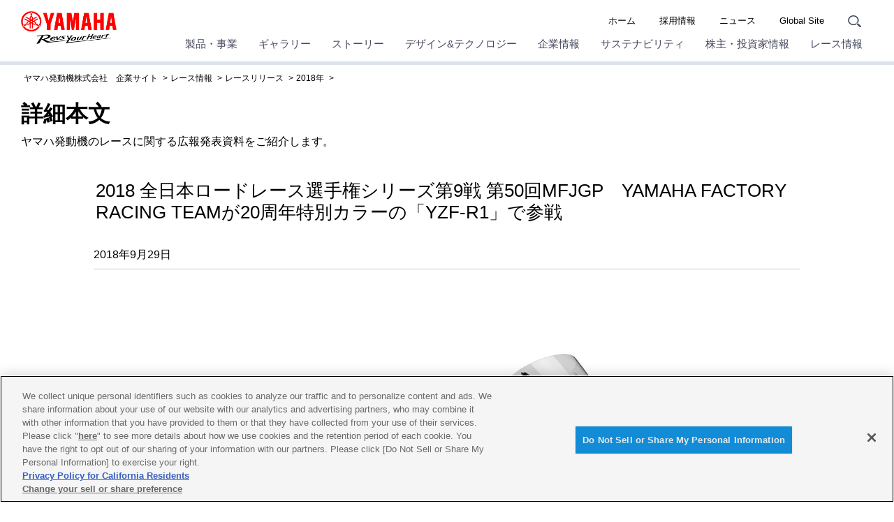

--- FILE ---
content_type: text/html; charset=UTF-8
request_url: https://global.yamaha-motor.com/jp/race/release/2018/032/
body_size: 65347
content:
<!DOCTYPE html>
<html lang="ja">
<!-- head start // -->

<head prefix="og:http://ogp.me/ns#">
<!-- global.yamaha-motor.com に対する OneTrust Cookie 同意通知の始点 -->
<script type="text/javascript" src="https://cdn-apac.onetrust.com/consent/118fd6af-c1c4-434c-a275-6ad409f2200b/OtAutoBlock.js" ></script>
<script src="https://cdn-apac.onetrust.com/scripttemplates/otSDKStub.js" data-document-language="true" type="text/javascript" charset="UTF-8" data-domain-script="118fd6af-c1c4-434c-a275-6ad409f2200b" ></script>
<script type="text/javascript">
function OptanonWrapper() { }
</script>
<!-- global.yamaha-motor.com に対する OneTrust Cookie 同意通知の終点 -->




  <meta charset="UTF-8">
  <link rel="canonical" href="https://global.yamaha-motor.com/jp/race/release/2018/032/">
  <!-- テンプレートパターン、キーワード、ディスクリプションを記入する -->
  <meta name="template-pattern" content="JP-COMMON">
  <meta name="keywords" content="バイク　レース, MotoGP, モトGP">
  <meta name="description" content="ヤマハ発動機のレースに関する広報発表資料をご紹介します。">
  <meta name="format-detection" content="telephone=no">
  <meta name="viewport" content="width=device-width, initial-scale=1, minimum-scale=1">
  <!-- ogp start // -->
  <meta property="og:title" content="詳細本文 - バイク　レース | ヤマハ発動機株式会社 企業情報">
<meta property="og:description" content="ヤマハ発動機が参戦しているレースの結果や出場選手をご紹介します。">
<meta property="og:site_name" content="ヤマハ発動機株式会社">
  <!-- // ogp end -->
  <meta name="twitter:card" content="summary">
<meta name="twitter:title" content="詳細本文  - レース情報 | ヤマハ発動機">
<meta name="twitter:description" content="ヤマハ発動機のレースに関する広報発表資料をご紹介します。">
<meta name="twitter:image" content="https://global.yamaha-motor.com/jp/race/release/2018/032/img/pic_001.jpg">
  <!-- favicon start // -->
  <link rel="apple-touch-icon" sizes="57x57" href="/shared/favicon/apple-touch-icon-57x57.png">
<link rel="apple-touch-icon" sizes="60x60" href="/shared/favicon/apple-touch-icon-60x60.png">
<link rel="apple-touch-icon" sizes="72x72" href="/shared/favicon/apple-touch-icon-72x72.png">
<link rel="apple-touch-icon" sizes="76x76" href="/shared/favicon/apple-touch-icon-76x76.png">
<link rel="apple-touch-icon" sizes="114x114" href="/shared/favicon/apple-touch-icon-114x114.png">
<link rel="apple-touch-icon" sizes="120x120" href="/shared/favicon/apple-touch-icon-120x120.png">
<link rel="apple-touch-icon" sizes="144x144" href="/shared/favicon/apple-touch-icon-144x144.png">
<link rel="apple-touch-icon" sizes="152x152" href="/shared/favicon/apple-touch-icon-152x152.png">
<link rel="apple-touch-icon" sizes="180x180" href="/shared/favicon/apple-touch-icon-180x180.png">
<link rel="icon" type="image/png" href="/shared/favicon/favicon-32x32.png" sizes="32x32">
<link rel="icon" type="image/png" href="/shared/favicon/android-chrome-192x192.png" sizes="192x192">
<link rel="icon" type="image/png" href="/shared/favicon/favicon-96x96.png" sizes="96x96">
<link rel="icon" type="image/png" href="/shared/favicon/favicon-16x16.png" sizes="16x16">
<link rel="manifest" href="/shared/favicon/manifest.json">
<link rel="mask-icon" href="/shared/favicon/safari-pinned-tab.svg" color="#5bbad5">
<link rel="shortcut icon" href="/shared/favicon/favicon.ico">
<meta name="msapplication-TileColor" content="#da532c">
<meta name="msapplication-TileImage" content="/shared/favicon/mstile-144x144.png">
<meta name="msapplication-config" content="/shared/favicon/browserconfig.xml">
<meta name="theme-color" content="#ffffff">

  <!-- // favicon end -->
  
  <!-- ページタイトルを記入する  -->
   <title>詳細本文  - レース情報 | ヤマハ発動機</title>
  <link rel="stylesheet" href="/shared/css/reset.css" media="all">
  <link rel="stylesheet" href="/shared/css/base_cojp_950.css" media="all">
  <link rel="stylesheet" href="/shared/css/font_950.css" media="all">
  <link rel="stylesheet" href="/shared/css/print_950.css" media="print">
  <!-- responsive-css start // -->
  <link rel="stylesheet" href="/shared/css/swiper.min.css" media="all"><!-- 軽量スライダー用プラグイン jQuery非依存 -->
<link rel="stylesheet" href="/shared/css/splide.min.css" media="all">
<link rel="stylesheet" href="/shared/css/rwd_base_a11y_renewal.css" media="all">
<link rel="stylesheet" href="/shared/css/rwd_corporate_new.css" media="all">
<link rel="stylesheet" href="/jp/shared/css/rwd_jp_base.css" media="all">
<link rel="stylesheet" href="/shared/css/rwd_print.css" media="print">
<link href="https://ce.mf.marsflag.com/latest/css/mf-search.css" rel="stylesheet" type="text/css" media="all" charset="UTF-8">

  <!-- // responsive-css end -->
  <!-- 独自CSSを記入する  -->
  <!-- css start // -->
  
  <!-- // css end -->
  <script src="/shared/js/jquery-3.6.4.min.js"></script>
<script src="/shared/js/jquery.menu-aim.js" defer></script><!-- メガメニュー用プラグイン jQuery依存 -->
<script src="/shared/js/rwd-jquery.colorbox.js" defer></script><!-- モーダル用プラグイン jQuery依存 rwd用にカスタマイズ -->
<script src="/shared/js/swiper.min.js" defer></script><!-- 軽量スライダー用プラグイン jQuery非依存 -->
<script src="/shared/js/splide.min.js" defer></script>
<script src="/shared/js/rwd-main_a11y_renewal.js" defer></script>
<script src="/shared/js/thirdparty_tag_a11y_renewal.js" defer></script><!--検証環境向けに一時的にこの位置に移動-->
<script src="https://ce.mf.marsflag.com/latest/js/mf-search.js" charset="UTF-8" defer></script>

  <script src="/jp/shared/js/common.js" defer></script>
  <!-- 独自JavaScriptを記入する  -->
  <!-- js start // -->
  
  <!-- // js end -->
</head>
<!-- // head end -->

<body>
  <div class="skippingNav"><a accesskey="c" href="#rwd-main-content">本文へ進みます</a></div>
  <div class="container" id="rwd-content">
    <!-- header start // -->
    <header class="rwd-main-header rwd-news-header" id="rwd-control-main-header">
      <div class="rwd-header-inner">
        <div class="rwd-title-container">
          <p class="rwd-header-identify">
            <a href="/jp/"><img src="/shared/img/rwd_identity_new.png" width="137" height="47" alt="ヤマハ発動機株式会社 Revs Your Heart"  decoding="async"></a>
          </p>
           <p class="rwd-header-category-title"><a href="/jp/race/release/2018/index.html">2018年</a></p>
          <!-- / .rwd-title-container -->
        </div>
        <div class="rwd-nav-container">
          <!-- utility navigation start // -->
          <nav class="rwd-utility-nav">
  <ul>
    <li class="rwd-utility-nav-item rwd-utility-nav-home rwd-sp-none"><a href="/jp/">ホーム</a></li>
    <li class="rwd-utility-nav-item rwd-sp-none"><a href="/jp/recruit/">採用情報</a></li>
    <li class="rwd-utility-nav-item rwd-sp-none"><a href="/jp/news/">ニュース</a></li>
    <li class="rwd-utility-nav-item rwd-utility-nav-japanese rwd-sp-none"><a href="/">Global Site</a></li>
    <li class="rwd-utility-nav-item rwd-utility-nav-search">
      <button id="rwd-control-search-trigger">
        <span><img src="/shared/img/rwd_icon_search.svg" width="55" height="50" alt="サイト内検索" decoding="async" class="icon"></span></button>
    </li>
    <li class="rwd-utility-nav-item rwd-utility-nav-button rwd-pc-none">
      <button id="rwd-menu-trigger" class="rwd-menu-button" tabindex="0" aria-label="メニュー">
        <span></span><span></span><span></span>
      </button>
    </li>
  </ul>
  <!-- / .rwd-utility-nav -->
</nav>
          <!-- // utility navigation end -->
          <!-- global navigation start // -->
          <div class="rwd-global-nav-wrap rwd-global-nav-full">
    <nav id="rwd-control-global-nav" class="rwd-global-nav-kbd">
      <!-- rwd-control-global-navはナビのマウスオーバー時のオーバレイのために使用する -->
      <ul class="rwd-global-nav" role="list">
        <li class="rwd-global-nav-item rwd-global-nav-has-child" data-custom-open="true" role="listitem">
        <a class="rwd-submenu-link" tabindex="0" aria-expanded="false">製品・事業</a>
          <!-- Mega Drop Menu start // -->
          <div class="rwd-megamenu-wrapper" data-submenu-max-height="770">
            <div class="rwd-megamenu-inner rwd-megamenu-column">
              <ul class="rwd-global-subnav rwd-megadrop-menu rwd-megadrop-menu--lineup" role="list">
                <li class="rwd-global-subnav-item rwd-nav-item-toplink" role="listitem">
                  <a href="//www.yamaha-motor.co.jp/" target="_blank"><span>製品・事業　トップ</span></a>
                </li>
                <li class="rwd-global-subnav-item rwd-global-nav-has-child" data-submenu-id="individuals" role="listitem">
                  <a class="rwd-submenu-link" tabindex="0">個人のお客様向け</a>
                  <div id="individuals" class="rwd-megamenu-content">
                    <ul class="rwd-global-subnav-card-list" role="list">
                      <li class="rwd-global-subnav-card-item" role="listitem">
                        <a href="//www.yamaha-motor.co.jp/mc/" target="_blank"><img src="/jp/img_thumbnail/2023_05_mc.jpg" width="320" height="210" alt="" class="rwd-subnav-grid-image defer" decoding="async">
                          <div class="rwd-subnav-grid-caption">バイク・スクーター</div>
                        </a>
                      </li>
                      <li class="rwd-global-subnav-card-item" role="listitem">
                        <a href="//www.yamaha-motor.co.jp/pas/" target="_blank"><img src="/jp/img_thumbnail/2023_05_pas.jpg" width="320" height="210" alt="" class="rwd-subnav-grid-image defer" decoding="async">
                          <div class="rwd-subnav-grid-caption">電動アシスト自転車</div>
                        </a>
                      </li>
                      <li class="rwd-global-subnav-card-item" role="listitem">
                        <a href="//www.yamaha-motor.co.jp/marine/" target="_blank"><img src="/jp/img_thumbnail/2023_05_marine.jpg" width="320" height="210" alt="" class="rwd-subnav-grid-image defer" decoding="async">
                          <div class="rwd-subnav-grid-caption">マリン製品 レンタルボート/ボート免許</div>
                        </a>
                      </li>
                      
                      <li class="rwd-global-subnav-card-item" role="listitem">
                        <a href="//www.yamaha-motor.co.jp/snowblower/" target="_blank"><img src="/jp/img_thumbnail/2023_05_snowblower.jpg" width="320" height="210" alt="" class="rwd-subnav-grid-image defer" decoding="async">
                          <div class="rwd-subnav-grid-caption">除雪機</div>
                        </a>
                      </li>
                      <li class="rwd-global-subnav-card-item" role="listitem">
                        <a href="//www.yamaha-motor.co.jp/wheelchair/" target="_blank"><img src="/jp/img_thumbnail/2023_05_wheelchair.jpg" width="320" height="210" alt="" class="rwd-subnav-grid-image defer" decoding="async">
                          <div class="rwd-subnav-grid-caption">車椅子電動化ユニット</div>
                        </a>
                      </li>
                      <li class="rwd-global-subnav-card-item" role="listitem">
                        <a href="//www.yamaha-motor.co.jp/generator/" target="_blank"><img src="/jp/img_thumbnail/2023_05_generator.jpg" width="320" height="210" alt="" class="rwd-subnav-grid-image defer" decoding="async">
                          <div class="rwd-subnav-grid-caption">発電機</div>
                        </a>
                      </li>
                      <li class="rwd-global-subnav-card-item" role="listitem">
                        <a href="//www.yamaha-motor.co.jp/kart/" target="_blank"><img src="/jp/img_thumbnail/2023_05_kart.jpg" width="320" height="210" alt="" class="rwd-subnav-grid-image defer" decoding="async">
                          <div class="rwd-subnav-grid-caption">カート</div>
                        </a>
                      </li>
                      <li class="rwd-global-subnav-card-item" role="listitem">
                        <a href="//www.yamaha-motor.co.jp/pd/" target="_blank"><img src="/jp/img_thumbnail/2023_05_pd.jpg" width="320" height="210" alt="" class="rwd-subnav-grid-image defer" decoding="async">
                          <div class="rwd-subnav-grid-caption">パフォーマンスダンパー </div>
                        </a>
                      </li>
                    </ul>
                    <!--
                      <div class="rwd-subnav-control">
                        <a href="#" class="rwd-subnav-control-button prev">戻る</a>
                        <a href="#" class="rwd-subnav-control-button next">次へ</a>
                      </div>
                      -->
                  </div>
                </li>
                <!-- // Mega Drop Menu end -->
                <li class="rwd-global-subnav-item rwd-global-nav-has-child" data-submenu-id="juridical-person" role="listitem">
                  <a class="rwd-submenu-link" tabindex="0">法人のお客様向け</a>
                  <div id="juridical-person" class="rwd-megamenu-content">
                    <ul class="rwd-global-subnav-card-list" role="list">
                      <li class="rwd-global-subnav-card-item" role="listitem">
                        <a href="//www.yamaha-motor.co.jp/smt/" target="_blank"><img src="/jp/img_thumbnail/2023_05_smt.jpg" width="320" height="210" alt="" class="rwd-subnav-grid-image defer" decoding="async">
                          <div class="rwd-subnav-grid-caption">SMT（電子部品実装）・マウンター</div>
                        </a>
                      </li>
                      <li class="rwd-global-subnav-card-item" role="listitem">
                        <a href="//www.yamaha-motor.co.jp/robot/" target="_blank"><img src="/jp/img_thumbnail/2025_03_robot.jpg" width="320" height="210" alt="" class="rwd-subnav-grid-image defer" decoding="async">
                          <div class="rwd-subnav-grid-caption">産業用ロボット</div>
                        </a>
                      </li>
                      <li class="rwd-global-subnav-card-item" role="listitem">
                        <a href="//www.yamaha-motor.co.jp/pool/" target="_blank"><img src="/jp/img_thumbnail/2023_05_pool.jpg" width="320" height="210" alt="" class="rwd-subnav-grid-image defer" decoding="async">
                          <div class="rwd-subnav-grid-caption">プール</div>
                        </a>
                      </li>
                      <li class="rwd-global-subnav-card-item" role="listitem">
                        <a href="//www.yamaha-motor.co.jp/pontoon/" target="_blank"><img src="/jp/img_thumbnail/2023_05_pontoon.jpg" width="320" height="210" alt="" class="rwd-subnav-grid-image defer" decoding="async">
                          <div class="rwd-subnav-grid-caption">浮桟橋（ポンツーン）</div>
                        </a>
                      </li>
                      <li class="rwd-global-subnav-card-item" role="listitem">
                        <a href="//www.yamaha-motor.co.jp/nc/" target="_blank"><img src="/jp/img_thumbnail/2023_05_nc.jpg" width="320" height="210" alt="" class="rwd-subnav-grid-image defer" decoding="async">
                          <div class="rwd-subnav-grid-caption">型製造</div>
                        </a>
                      </li>
                      <li class="rwd-global-subnav-card-item" role="listitem">
                        <a href="//www.yamaha-motor.co.jp/ums/" target="_blank"><img src="/jp/img_thumbnail/2023_05_ums.jpg" width="320" height="210" alt="" class="rwd-subnav-grid-image defer" decoding="async">
                          <div class="rwd-subnav-grid-caption">無人システム</div>
                        </a>
                      </li>
                      <li class="rwd-global-subnav-card-item" role="listitem">
                        <a href="//www.yamaha-motor.co.jp/engine/" target="_blank"><img src="/jp/img_thumbnail/2023_05_engine.jpg" width="320" height="210" alt="" class="rwd-subnav-grid-image defer" decoding="async">
                          <div class="rwd-subnav-grid-caption">汎用エンジン</div>
                        </a>
                      </li>
                      <li class="rwd-global-subnav-card-item" role="listitem">
                        <a href="//www.yamaha-motor.co.jp/golfcar/" target="_blank"><img src="/jp/img_thumbnail/2023_05_golfcar.jpg" width="320" height="210" alt="" class="rwd-subnav-grid-image defer" decoding="async">
                          <div class="rwd-subnav-grid-caption">ゴルフカー</div>
                        </a>
                      </li>
                      <li class="rwd-global-subnav-card-item" role="listitem">
                        <a href="//www.yamaha-motor.co.jp/gsm/" target="_blank"><img src="/jp/img_thumbnail/2024_05_gsm.jpg" width="320" height="210" alt="" class="rwd-subnav-grid-image defer" decoding="async">
                          <div class="rwd-subnav-grid-caption">グリーンスローモビリティ（電動カート公道仕様）</div>
                        </a>
                      </li>
                      <li class="rwd-global-subnav-card-item" role="listitem">
                        <a href="//www.ymsj.jp/b2b/" target="_blank"><img src="/jp/img_thumbnail/2023_05_b2b.jpg" width="320" height="210" alt="" class="rwd-subnav-grid-image defer" decoding="async">
                          <div class="rwd-subnav-grid-caption">ビジネスバイク・電動アシスト自転車</div>
                        </a>
                      </li>
                      <li class="rwd-global-subnav-card-item" role="listitem">
                        <a href="//www.yamaha-motor.co.jp/cf/" target="_blank"><img src="/jp/img_thumbnail/2023_05_cf.jpg" width="320" height="210" alt="" class="rwd-subnav-grid-image defer" decoding="async">
                          <div class="rwd-subnav-grid-caption">鋳造（ダイキャスト）・鍛造</div>
                        </a>
                      </li>
                      <li class="rwd-global-subnav-card-item" role="listitem">
                        <a href="//www.yamaha-motor.co.jp/hc/" target="_blank"><img src="/jp/img_thumbnail/2025_02_ch.jpg" width="320" height="210" alt="" class="rwd-subnav-grid-image defer" decoding="async">
                          <div class="rwd-subnav-grid-caption">細胞ピッキング＆イメージングシステムCELL HANDLER™</div>
                        </a>
                      </li>
                      <li class="rwd-global-subnav-card-item" role="listitem">
                        <a href="//www.yamaha-motor.co.jp/e-motor/" target="_blank"><img src="/jp/img_thumbnail/2023_05_e-motor.jpg" width="320" height="210" alt="" class="rwd-subnav-grid-image defer" decoding="async">
                          <div class="rwd-subnav-grid-caption">電動モーター</div>
                        </a>
                      </li>
                      <li class="rwd-global-subnav-card-item" role="listitem">
                        <a href="//www.yamaha-motor.co.jp/cw/" target="_blank"><img src="/jp/img_thumbnail/2023_05_cw.jpg" width="320" height="210" alt="" class="rwd-subnav-grid-image defer" decoding="async">
                          <div class="rwd-subnav-grid-caption">クリーンウォーターシステム</div>
                        </a>
                      </li>
                      <li class="rwd-global-subnav-card-item" role="listitem">
                        <a href="//www.yamaha-motor.co.jp/omdo/" target="_blank"><img src="/jp/img_thumbnail/2023_05_omdo.jpg" width="320" height="210" alt="" class="rwd-subnav-grid-image defer" decoding="async">
                          <div class="rwd-subnav-grid-caption">国際協力</div>
                        </a>
                      </li>
                      <li class="rwd-global-subnav-card-item" role="listitem">
                        <a href="//www.yamaha-motor.co.jp/msb/" target="_blank"><img src="/jp/img_thumbnail/2024_05_msb.jpg" width="320" height="210" alt="" class="rwd-subnav-grid-image defer" decoding="async">
                          <div class="rwd-subnav-grid-caption">モビリティサービスビジネス</div>
                        </a>
                      </li>
                    </ul>
                  </div>
                </li>
                <!-- // Mega Drop Menu end -->
                <li class="rwd-global-subnav-item rwd-global-nav-has-child" data-submenu-id="government" role="listitem">
                  <a class="rwd-submenu-link" tabindex="0">官公庁・自治体のお客様向け</a>
                  <div id="government" class="rwd-megamenu-content">
                    <ul class="rwd-global-subnav-card-list" role="list">
                      <li class="rwd-global-subnav-card-item" role="listitem">
                        <a href="//www.yamaha-motor.co.jp/government/" target="_blank"><img src="/jp/img_thumbnail/2023_05_government.jpg" width="320" height="210" alt="" class="rwd-subnav-grid-image defer" decoding="async">
                          <div class="rwd-subnav-grid-caption">官公庁・自治体のお客様</div>
                        </a>
                      </li>
                    </ul>
                  </div>
                </li>
                <!-- // Mega Drop Menu end -->
                <li class="rwd-global-subnav-item rwd-global-nav-has-child" data-submenu-id="new-approach" role="listitem">
                  <a class="rwd-submenu-link" tabindex="0">協業・共創ビジネス　</a>
                  <div id="new-approach" class="rwd-megamenu-content">
                    <ul class="rwd-global-subnav-card-list" role="list">
                      <li class="rwd-global-subnav-card-item" role="listitem">
                        <a href="//www.yamaha-motor.co.jp/townemotion/" target="_blank"><img src="/jp/img_thumbnail/2023_05_townemotion.jpg" width="320" height="210" alt="" class="rwd-subnav-grid-image defer" decoding="async">
                          <div class="rwd-subnav-grid-caption">私たちが描く、未来のまちとモビリティ Town eMotion</div>
                        </a>
                      </li>
                      <li class="rwd-global-subnav-card-item" role="listitem">
                        <a href="//www.yamaha-motor.co.jp/temirulab/" target="_blank"><img src="/jp/img_thumbnail/2023_05_temirulab.jpg" width="320" height="210" alt="" class="rwd-subnav-grid-image defer" decoding="async">
                          <div class="rwd-subnav-grid-caption">工場の課題を<br>閃きと現場目線で解決<br>テミル：ラボ</div>
                        </a>
                      </li>
                      <li class="rwd-global-subnav-card-item" role="listitem">
                        <a href="//www.yamaha-motor.co.jp/evplatform/" target="_blank"><img src="/jp/img_thumbnail/2025_05_diapason.jpg" width="320" height="210" alt="" class="rwd-subnav-grid-image defer" decoding="async">
                          <div class="rwd-subnav-grid-caption">DIAPASON</div>
                        </a>
                      </li>
                      <li class="rwd-global-subnav-card-item" role="listitem">
                        <a href="//www.yamaha-motor.co.jp/regenerative-lab/" target="_blank"><img src="/jp/img_thumbnail/rege_lab.jpg" width="320" height="210" alt="" class="rwd-subnav-grid-image defer" decoding="async">
                          <div class="rwd-subnav-grid-caption">リジェラボ（横浜共創スペース）</div>
                        </a>
                      </li>
                      <li class="rwd-global-subnav-card-item" role="listitem">
                        <a href="//www.yamaha-motor.co.jp/mountain-ride-hub/" target="_blank"><img src="/jp/img_thumbnail/mountain_ride_hub.jpg" width="320" height="210" alt="" class="rwd-subnav-grid-image defer" decoding="async">
                          <div class="rwd-subnav-grid-caption">MOUNTAIN RIDE HUB.</div>
                        </a>
                      </li>
                      <li class="rwd-global-subnav-card-item" role="listitem">
                        <a href="//www.yamaha-motor.co.jp/alive/" target="_blank"><img src="/jp/img_thumbnail/2025_06_alive_01.jpg" width="320" height="210" alt="" class="rwd-subnav-grid-image defer" decoding="async">
                          <div class="rwd-subnav-grid-caption">αlive</div>
                        </a>
                      </li>
                      <li class="rwd-global-subnav-card-item" role="listitem">
                        <a href="//www.yamaha-motor.co.jp/metaverseworld/" target="_blank"><img src="/jp/img_thumbnail/2025_10_metaverse.jpg" width="320" height="210" alt="" class="rwd-subnav-grid-image defer" decoding="async">
                          <div class="rwd-subnav-grid-caption">森林デジタルツインに<br>よるメタバース空間 <br>”VR TRAIL”</div>
                        </a>
                      </li>
                    </ul>
                  </div>
                </li>
                <!-- // Mega Drop Menu end -->
                <li class="rwd-global-subnav-item rwd-nav-item-otherlink margin-top" role="listitem">
                  <a href="//www.yamaha-motor.co.jp/recall/" target="_blank"><span>リコール情報</span></a>
                </li>
                <!-- // Mega Drop Menu end -->
                <li class="rwd-global-subnav-item rwd-nav-item-otherlink" role="listitem">
                  <a href="//www.yamaha-motor.co.jp/support/"  target="_blank"><span>お問合せ・製品サポート</span></a>
                </li>
                <!-- // Mega Drop Menu end -->
              </ul>
            </div>
            <a class="rwd-megamenu-close" href="#">
              <span class="rwd-megamenu-close-text">閉じる</span>
            </a>
          </div>
        </li>
        <li class="rwd-global-nav-item rwd-global-nav-has-child rwd-global-nav-showroom" role="listitem">
        <a class="rwd-submenu-link" tabindex="0" aria-expanded="false">ギャラリー</a>
          <!-- Mega Drop Menu start // -->
          <div class="rwd-megamenu-wrapper">
            <div class="rwd-megamenu-inner rwd-megamenu-column">
              <ul class="rwd-global-subnav rwd-megadrop-menu" role="list">
                <li class="rwd-global-subnav-item rwd-nav-item-toplink" role="listitem">
                  <a href="/jp/showroom/"><span>ギャラリー　トップ</span></a>
                </li>
              </ul>
              <div class="rwd-megamenu-fixed-content">
                <ul class="rwd-global-subnav-list" role="list">
                  <li class="rwd-global-subnav-list-item" role="listitem">
                    <a href="/jp/showroom/cp/"><span>コミュニケーションプラザ</span></a>
                  </li>
                  <li class="rwd-global-subnav-list-item" role="listitem">
                    <a href="/jp/showroom/yeb/"><span>Yamaha E-Ride Base</span></a>
                  </li>
                  <li class="rwd-global-subnav-list-item" role="listitem">
                    <a href="/jp/showroom/library/" target="_blank"><span>プロダクトライブラリ</span></a>
                  </li>
                  <li class="rwd-global-subnav-list-item" role="listitem">
                    <a href="/jp/showroom/event/"><span>イベント</span></a>
                  </li>
                  <li class="rwd-global-subnav-list-item" role="listitem">
                    <a href="/jp/showroom/revsyourbody/"><span>ストレッチ体操 Revs your Body</span></a>
                  </li>
                  <li class="rwd-global-subnav-list-item" role="listitem">
                    <a href="/jp/showroom/handicraft/"><span>あみぐるみ・羊毛フェルト</span></a>
                  </li>
                  <li class="rwd-global-subnav-list-item" role="listitem">
                    <a href="/jp/showroom/kids/"><span>子供向け体験教室情報</span></a>
                  </li>
                  <li class="rwd-global-subnav-list-item" role="listitem">
                    <a href="/jp/showroom/entertainment-land/"><span>エンタメランド</span></a>
                  </li>
                  <li class="rwd-global-subnav-list-item" role="listitem">
                    <a href="/jp/showroom/urbanlegend/"><span>技術の“都市伝説”</span></a>
                  </li>
                </ul>
              </div>
            </div>
            <a class="rwd-megamenu-close" href="#">
              <span class="rwd-megamenu-close-text">閉じる</span>
            </a>
          </div>
        </li>
        <li class="rwd-global-nav-item rwd-global-nav-has-child rwd-global-nav-showroom" role="listitem">
        <a class="rwd-submenu-link" tabindex="0" aria-expanded="false">ストーリー</a>
          <!-- Mega Drop Menu start // -->
          <div class="rwd-megamenu-wrapper">
            <div class="rwd-megamenu-inner rwd-megamenu-column">
              <ul class="rwd-global-subnav rwd-megadrop-menu" role="list">
                <li class="rwd-global-subnav-item rwd-nav-item-toplink" role="listitem">
                  <a href="/jp/stories/"><span>ストーリー　トップ</span></a>
                </li>
              </ul>
              <div class="rwd-megamenu-fixed-content">
                <ul class="rwd-global-subnav-list" role="list">
                  <li class="rwd-global-subnav-list-item" role="listitem">
                    <a href="/jp/stories/movingyou/"><span>ドキュメンタリームービー Moving You</span></a>
                  </li>
                  <li class="rwd-global-subnav-list-item" role="listitem">
                    <a href="/jp/stories/field-born/"><span>SDGsムービー Field-Born</span></a>
                  </li>
                  <li class="rwd-global-subnav-list-item" role="listitem">
                    <a href="/jp/stories/history/"><span>ヤマハヒストリー</span></a>
                  </li>
                  <li class="rwd-global-subnav-list-item" role="listitem">
                    <a href="/jp/stories/55mph/"><span>フォトストーリー 55mph</span></a>
                  </li>
                  <li class="rwd-global-subnav-list-item" role="listitem">
                    <a href="/jp/stories/yamaha-handling/" target="_blank"><span>ハンドリングのヤマハ</span></a>
                  </li>
                  <li class="rwd-global-subnav-list-item" role="listitem">
                    <a href="/jp/stories/offroadmania/" target="_blank"><span>オフロードマニア</span></a>
                  </li>
                  <li class="rwd-global-subnav-list-item" role="listitem">
                    <a href="/jp/stories/nka/"><span>新たな感動を共創するメディア<br>NEXT KANDO ACTIONS</span></a>
                  </li>
                </ul>
              </div>
            </div>
            <a class="rwd-megamenu-close" href="#">
              <span class="rwd-megamenu-close-text">閉じる</span>
            </a>
          </div>
        </li>
        <li class="rwd-global-nav-item rwd-global-nav-has-child rwd-global-nav-showroom" role="listitem">
        <a class="rwd-submenu-link" tabindex="0" aria-expanded="false">デザイン&テクノロジー</a>
          <!-- Mega Drop Menu start // -->
          <div class="rwd-megamenu-wrapper">
            <div class="rwd-megamenu-inner rwd-megamenu-column">
              <ul class="rwd-global-subnav rwd-megadrop-menu" role="list">
                <li class="rwd-global-subnav-item rwd-nav-item-toplink" role="listitem">
                  <a href="/jp/design_technology/"><span>デザイン&テクノロジー　トップ</span></a>
                </li>
              </ul>
              <div class="rwd-megamenu-fixed-content">
                <ul class="rwd-global-subnav-list" role="list">
                  <li class="rwd-global-subnav-list-item" role="listitem">
                    <a href="/jp/design_technology/jin-ki-kanno/"><span>ヤマハ発動機の開発思想<br>「人機官能」</span></a>
                  </li>
                  <li class="rwd-global-subnav-list-item" role="listitem">
                    <a href="/jp/design_technology/human_subjects_research/"><span>人の可能性を広げる<br>「人間研究」</span></a>
                  </li>
                  <li class="rwd-global-subnav-list-item" role="listitem">
                    <a href="/jp/design_technology/technology-vision/"><span>技術ビジョン</span></a>
                  </li>
                  <li class="rwd-global-subnav-list-item" role="listitem">
                    <a href="/jp/design_technology/technology/"><span>技と術</span></a>
                  </li>
                  <li class="rwd-global-subnav-list-item" role="listitem">
                    <a href="/jp/design_technology/design/"><span>デザイン</span></a>
                  </li>
                  <li class="rwd-global-subnav-list-item" role="listitem">
                    <a href="/jp/design_technology/vif/"><span>ヤマハ発動機流スマートファクトリー</span></a>
                  </li>
                  <li class="rwd-global-subnav-list-item" role="listitem">
                    <a href="/jp/design_technology/craftsmanship/"><span>ヤマハ発動機のものづくり<ヤマハの手></span></a>
                  </li>
                  <li class="rwd-global-subnav-list-item" role="listitem">
                    <a href="/jp/design_technology/replay/"><span>RePLAY</span></a>
                  </li>
                  <li class="rwd-global-subnav-list-item" role="listitem">
                    <a href="/jp/design_technology/technical/"><span>技報</span></a>
                  </li>
                </ul>
              </div>
            </div>
            <a class="rwd-megamenu-close" href="#">
              <span class="rwd-megamenu-close-text">閉じる</span>
            </a>
          </div>
        </li>
        <li class="rwd-global-nav-item rwd-global-nav-has-child rwd-global-nav-showroom" role="listitem">
        <a class="rwd-submenu-link" tabindex="0" aria-expanded="false">企業情報</a>
          <!-- Mega Drop Menu start // -->
          <div class="rwd-megamenu-wrapper">
            <div class="rwd-megamenu-inner rwd-megamenu-column">
              <ul class="rwd-global-subnav rwd-megadrop-menu" role="list">
                <li class="rwd-global-subnav-item rwd-nav-item-toplink" role="listitem">
                  <a href="/jp/profile/"><span>企業情報　トップ</span></a>
                </li>
              </ul>
              <div class="rwd-megamenu-fixed-content">
                <ul class="rwd-global-subnav-list" role="list">
                  <li class="rwd-global-subnav-list-item" role="listitem">
                    <a href="/jp/profile/message/"><span>ご挨拶</span></a>
                  </li>
                  <li class="rwd-global-subnav-list-item" role="listitem">
                    <a href="/jp/profile/philosophy/"><span>企業理念</span></a>
                  </li>
                  <li class="rwd-global-subnav-list-item" role="listitem">
                    <a href="/jp/profile/philosophy/#brand"><span>ブランドスローガン</span></a>
                  </li>
                  <li class="rwd-global-subnav-list-item" role="listitem">
                    <a href="/jp/profile/outline/"><span>企業概要</span></a>
                  </li>
                  <li class="rwd-global-subnav-list-item" role="listitem">
                    <a href="/jp/profile/long-term-vision/"><span>長期ビジョン</span></a>
                  </li>
                   <li class="rwd-global-subnav-list-item" role="listitem">
                    <a href="/jp/profile/mtp/"><span>中期経営計画</span></a>
                  </li>
                  <li class="rwd-global-subnav-list-item" role="listitem">
                    <a href="/jp/profile/movie/"><span>会社紹介ビデオ</span></a>
                  </li>
                  <li class="rwd-global-subnav-list-item" role="listitem">
                    <a href="/jp/profile/business/"><span>事業領域</span></a>
                  </li>
                  <li class="rwd-global-subnav-list-item" role="listitem">
                    <a href="/jp/profile/quality-commitment/"><span>品質への取り組み「品質のヤマハ」</span></a>
                  </li>
                  <li class="rwd-global-subnav-list-item" role="listitem">
                    <a href="/jp/profile/group/"><span>主な子会社・関連会社</span></a>
                  </li>
                  <li class="rwd-global-subnav-list-item" role="listitem">
                    <a href="/jp/profile/map/"><span>本社および周辺案内図</span></a>
                  </li>
                </ul>
              </div>
            </div>
            <a class="rwd-megamenu-close" href="#">
              <span class="rwd-megamenu-close-text">閉じる</span>
            </a>
          </div>
        </li>
        <li class="rwd-global-nav-item rwd-global-nav-has-child rwd-global-nav-showroom" role="listitem">
        <a class="rwd-submenu-link" tabindex="0" aria-expanded="false">サステナビリティ</a>
          <!-- Mega Drop Menu start // -->
          <div class="rwd-megamenu-wrapper">
            <div class="rwd-megamenu-inner rwd-megamenu-column">
              <ul class="rwd-global-subnav rwd-megadrop-menu" role="list">
                <li class="rwd-global-subnav-item rwd-nav-item-toplink" role="listitem">
                  <a href="/jp/sustainability/"><span>サステナビリティ　トップ</span></a>
                </li>
              </ul>
              <div class="rwd-megamenu-fixed-content">
                <ul class="rwd-global-subnav-list" role="list">
                  <li class="rwd-global-subnav-list-item" role="listitem">
                    <a href="/jp/sustainability/message/"><span>トップメッセージ</span></a>
                  </li>
                  <li class="rwd-global-subnav-list-item" role="listitem">
                    <a href="/jp/sustainability/approach_to_csr/"><span>サステナビリティの考え方と基本方針</span></a>
                  </li>
                  <li class="rwd-global-subnav-list-item" role="listitem">
                    <a href="/jp/sustainability/materiality-kpi/"><span>マテリアリティへの取り組み</span></a>
                  </li>
                  <li class="rwd-global-subnav-list-item" role="listitem">
                    <a href="/jp/sustainability/environment/"><span><b>E:</b>環境</span></a>
                  </li>
                  <li class="rwd-global-subnav-list-item" role="listitem">
                    <a href="/jp/sustainability/social/"><span><b>S:</b>社会</span></a>
                  </li>
                   <li class="rwd-global-subnav-list-item" role="listitem">
                    <a href="/jp/sustainability/governance/"><span><b>G:</b>ガバナンス</span></a>
                  </li>
                  <li class="rwd-global-subnav-list-item" role="listitem">
                    <a href="/jp/sustainability/cooperation/"><span>国際的イニシアチブとの連携</span></a>
                  </li>
                  <li class="rwd-global-subnav-list-item" role="listitem">
                    <a href="/jp/sustainability/impact-assessment/"><span>インパクト評価</span></a>
                  </li>
                  <li class="rwd-global-subnav-list-item" role="listitem">
                    <a href="/jp/sustainability/ISO/"><span>ISO26000対照表／SASB要求項目</span></a>
                  </li>
                  <li class="rwd-global-subnav-list-item" role="listitem">
                    <a href="/jp/sustainability/assurance/"><span>第三者保証</span></a>
                  </li>
                  <li class="rwd-global-subnav-list-item" role="listitem">
                    <a href="/jp/sustainability/evaluation/"><span>社外からのESG評価</span></a>
                  </li>
                  <li class="rwd-global-subnav-list-item" role="listitem">
                    <a href="/jp/sustainability/download/"><span>ダウンロード</span></a>
                  </li>
                </ul>
              </div>
            </div>
            <a class="rwd-megamenu-close" href="#">
              <span class="rwd-megamenu-close-text">閉じる</span>
            </a>
          </div>
        </li>
        <li class="rwd-global-nav-item rwd-global-nav-has-child rwd-global-nav-showroom" role="listitem">
        <a class="rwd-submenu-link" tabindex="0" aria-expanded="false">株主・投資家情報</a>
          <!-- Mega Drop Menu start // -->
          <div class="rwd-megamenu-wrapper">
            <div class="rwd-megamenu-inner rwd-megamenu-column">
              <ul class="rwd-global-subnav rwd-megadrop-menu" role="list">
                <li class="rwd-global-subnav-item rwd-nav-item-toplink" role="listitem">
                  <a href="/jp/ir/"><span>株主・投資家情報　トップ</span></a>
                </li>
              </ul>
              <div class="rwd-megamenu-fixed-content">
                <ul class="rwd-global-subnav-list" role="list">
                  <li class="rwd-global-subnav-list-item" role="listitem">
                    <a href="/jp/ir/governance/"><span>コーポレートガバナンス</span></a>
                  </li>
                  <li class="rwd-global-subnav-list-item" role="listitem">
                    <a href="/jp/ir/library/"><span>IR資料・ファクトブック・ESG関連</span></a>
                  </li>
                  <li class="rwd-global-subnav-list-item" role="listitem">
                    <a href="/jp/ir/integrated-report/"><span>統合報告書・アニュアルレポート</span></a>
                  </li>
                  <li class="rwd-global-subnav-list-item" role="listitem">
                    <a href="/jp/ir/individual/"><span>個人投資家の皆様へ</span></a>
                  </li>
                  <li class="rwd-global-subnav-list-item" role="listitem">
                    <a href="/jp/ir/shareholder/"><span>株主の皆さまへ</span></a>
                  </li>
                  <li class="rwd-global-subnav-list-item" role="listitem">
                    <a href="/jp/ir/event/calendar/"><span>IRカレンダー</span></a>
                  </li>
                  <li class="rwd-global-subnav-list-item" role="listitem">
                    <a href="/jp/ir/stock/stock-quote/"><span>株価情報</span></a>
                  </li>
                </ul>
              </div>
            </div>
            <a class="rwd-megamenu-close" href="#">
              <span class="rwd-megamenu-close-text">閉じる</span>
            </a>
          </div>
        </li>
        <li class="rwd-global-nav-item rwd-global-nav-has-child" data-custom-open="true" role="listitem">
        <a class="rwd-submenu-link" tabindex="0" aria-expanded="false">レース情報</a>
          <!-- Mega Drop Menu start // -->
          <div class="rwd-megamenu-wrapper" data-submenu-max-height="380">
            <div class="rwd-megamenu-inner rwd-megamenu-column">
              <ul class="rwd-global-subnav rwd-megadrop-menu rwd-megadrop-menu--lineup" role="list">
                <li class="rwd-global-subnav-item rwd-nav-item-toplink" role="listitem">
                  <a href="/jp/race/"><span>レース情報トップ</span></a>
                </li>
                <li class="rwd-global-subnav-item rwd-global-nav-has-child" data-submenu-id="road-race" role="listitem">
                  <a class="rwd-submenu-link" tabindex="0">ロードレース</a>
                  <div id="road-race" class="rwd-megamenu-content">
                    <ul class="rwd-global-subnav-card-list" role="list">
                      <li class="rwd-global-subnav-card-item" role="listitem">
                        <a href="//race.yamaha-motor.co.jp/motogp/">
                          <div class="rwd-subnav-grid-caption">MotoGP</div>
                        </a>
                      </li>
                      <li class="rwd-global-subnav-card-item" role="listitem">
                        <a href="//race.yamaha-motor.co.jp/wsb/">
                          <div class="rwd-subnav-grid-caption">スーパーバイク世界選手権</div>
                        </a>
                      </li>
                      <li class="rwd-global-subnav-card-item" role="listitem">
                        <a href="//race.yamaha-motor.co.jp/ewc/">
                          <div class="rwd-subnav-grid-caption">世界耐久選手権</div>
                        </a>
                      </li>
                      <li class="rwd-global-subnav-card-item" role="listitem">
                        <a href="//race.yamaha-motor.co.jp/jsb1000/">
                          <div class="rwd-subnav-grid-caption">全日本ロードレース選手権</div>
                        </a>
                      </li>
                    </ul>
                  </div>
                </li>
                <!-- // Mega Drop Menu end -->
                <li class="rwd-global-subnav-item rwd-global-nav-has-child" data-submenu-id="off-road" role="listitem">
                  <a class="rwd-submenu-link" tabindex="0">オフロード</a>
                  <div id="off-road" class="rwd-megamenu-content">
                    <ul class="rwd-global-subnav-card-list" role="list">
                      <li class="rwd-global-subnav-card-item" role="listitem">
                        <a href="//race.yamaha-motor.co.jp/wmxmx1/">
                          <div class="rwd-subnav-grid-caption">モトクロス世界選手権</div>
                        </a>
                      </li>
                      <li class="rwd-global-subnav-card-item" role="listitem">
                        <a href="//race.yamaha-motor.co.jp/amasx/">
                          <div class="rwd-subnav-grid-caption">AMAスーパークロス</div>
                        </a>
                      </li>
                      <li class="rwd-global-subnav-card-item" role="listitem">
                        <a href="//race.yamaha-motor.co.jp/amamx/">
                          <div class="rwd-subnav-grid-caption">AMAモトクロス</div>
                        </a>
                      </li>
                      <li class="rwd-global-subnav-card-item" role="listitem">
                        <a href="//race.yamaha-motor.co.jp/jmxia1/">
                          <div class="rwd-subnav-grid-caption">全日本モトクロス選手権</div>
                        </a>
                      </li>
                      <li class="rwd-global-subnav-card-item" role="listitem">
                        <a href="//race.yamaha-motor.co.jp/jtr/">
                          <div class="rwd-subnav-grid-caption">全日本トライアル選手権</div>
                        </a>
                      </li>
                    </ul>
                  </div>
                </li>
                <!-- // Mega Drop Menu end -->
                <li class="rwd-global-subnav-item rwd-global-nav-has-child" data-submenu-id="special-site" role="listitem">
                  <a class="rwd-submenu-link" tabindex="0">スペシャルサイト</a>
                  <div id="special-site" class="rwd-megamenu-content">
                    <ul class="rwd-global-subnav-card-list" role="list">
                      <li class="rwd-global-subnav-card-item" role="listitem">
                        <a href="//race.yamaha-motor.co.jp/sp/suzuka8h/" target="_blank">
                          <div class="rwd-subnav-grid-caption">鈴鹿8耐</div>
                        </a>
                      </li>
                      <li class="rwd-global-subnav-card-item" role="listitem">
                        <a href="/jp/race/formula_e/">
                          <div class="rwd-subnav-grid-caption">フォーミュラーEチャレンジ</div>
                        </a>
                      </li>
                    </ul>
                  </div>
                </li>
                <!-- // Mega Drop Menu end -->
                <li class="rwd-global-subnav-item rwd-global-nav-has-child" data-submenu-id="submenu-race-archive" role="listitem">
                  <a class="rwd-submenu-link" tabindex="0">アーカイブ</a>
                  <div id="submenu-race-archive" class="rwd-megamenu-content">
                    <ul class="rwd-global-subnav-card-list" role="list">
                      <li class="rwd-global-subnav-card-item" role="listitem">
                        <a href="/jp/race/release/">
                          <div class="rwd-subnav-grid-caption">レースリリース</div>
                        </a>
                      </li>
                      <li class="rwd-global-subnav-card-item" role="listitem">
                        <a href="/jp/race/topics/">
                          <div class="rwd-subnav-grid-caption">レーストピックス</div>
                        </a>
                      </li>
                      <li class="rwd-global-subnav-card-item" role="listitem">
                        <a href="/jp/race/team/">
                          <div class="rwd-subnav-grid-caption">チーム体制</div>
                        </a>
                      </li>
                      <li class="rwd-global-subnav-card-item" role="listitem">
                        <a href="/jp/race/race_result_archives/">
                          <div class="rwd-subnav-grid-caption">過去のレース結果</div>
                        </a>
                      </li>
                    </ul>
                  </div>
                </li>
                <!-- // Mega Drop Menu end -->
                <li class="rwd-global-subnav-item rwd-global-nav-has-child" data-submenu-id="sns" role="listitem">
                  <a class="rwd-submenu-link" tabindex="0">SNS</a>
                  <div id="sns" class="rwd-megamenu-content">
                    <ul class="rwd-global-subnav-card-list" role="list">
                      <li class="rwd-global-subnav-card-item" role="listitem">
                        <a href="//x.com/yamaha_race" target="_blank">
                          <div class="rwd-subnav-grid-caption">X</div>
                        </a>
                      </li>
                      <li class="rwd-global-subnav-card-item" role="listitem">
                        <a href="//www.instagram.com/yamahafactoryracingglobal/" target="_blank">
                          <div class="rwd-subnav-grid-caption">Instagram</div>
                        </a>
                      </li>
                      <li class="rwd-global-subnav-card-item" role="listitem">
                        <a href="//www.facebook.com/OfficialYamahaFactoryRacing/" target="_blank">
                          <div class="rwd-subnav-grid-caption">Facebook</div>
                        </a>
                      </li>
                    </ul>
                  </div>
                </li>
                <!-- // Mega Drop Menu end -->
              </ul>
            </div>
            <a class="rwd-megamenu-close" href="#">
              <span class="rwd-megamenu-close-text">閉じる</span>
            </a>
          </div>
        </li>
        <!-- ↓ 以下スマホ用 ↓ -->
        <li class="rwd-global-nav-item rwd-sp-utility-nav-item" role="listitem"><a href="/jp/">ホーム</a></li>
        <li class="rwd-global-nav-item rwd-sp-utility-nav-item" role="listitem">
          <a href="//www.yamaha-motor.co.jp/" target="_blank">製品・事業<img src="/shared/img/rwd_icon_newwin.svg" width="162" height="150" alt="new window" class="rwd-icon-newwin" decoding="async"></a>
        </li>
        <li class="rwd-global-nav-item rwd-sp-utility-nav-item" role="listitem"><a href="/jp/recruit/">採用情報</a></li>
        <li class="rwd-global-nav-item rwd-sp-utility-nav-item" role="listitem"><a href="/jp/news/">ニュース</a></li>
        <li class="rwd-global-nav-item rwd-sp-utility-nav-item" role="listitem"><a href="/">Global Site</a></li>
      </ul>
    </nav>
    <!-- / .rwd-global-nav-wrap -->
  </div>
          <!-- // global navigation end -->
          <!-- / .rwd-nav-container -->
        </div>
        <!-- / .rwd-header-inner -->
      </div>
    </header>
    <!-- // header end -->
    <!-- breadcrumb start // -->
    <div class="rwd-wrap-breadcrumb rwd-sp-none">
      <nav class="rwd-footer-inner rwd-breadcrumb">
        <ul>
          <li><a href="/jp/">ヤマハ発動機株式会社　企業サイト</a></li>
<li><a href="/jp/race/">レース情報</a></li>
<li><a href="/jp/race/release/">レースリリース</a></li>
<li><a href="/jp/race/release/2018/">2018年</a></li>

        </ul>
        <!-- / .rwd-breadcrumb -->
      </nav>
      <!-- / .rwd-wrap-breadcrumb -->
    </div>
    <!-- // breadcrumb end -->
    <div class="rwd-search-form rwd-mordal-search-form" id="rwd-control-serch-box" role="dialog" aria-modal="true">
  <!-- 虫眼鏡用 -->
  <div class="rwd-search-area">
    <div class="mf_finder_container">
      <div data-first-focus tabindex="0"></div>
      <mf-search-box
        ajax-url="https://finder.api.mf.marsflag.com/api/v1/finder_service/documents/cd015744/search"
        serp-url="/jp/search/#/"
        doctype-hidden
        options-hidden
        placeholder="Search..."
        submit-text="検索"
        :suggest-max="0"
        submit-callback="menuToggleSearch"
      ></mf-search-box>
      <button type="button" id="rwd-control-search-closer" class="rwd-search-close" aria-label="サイト内検索を閉じる" onclick="menuToggleSearch()"></button>
      <div data-last-focus tabindex="0"></div>
    </div>
  </div>
  <!-- /虫眼鏡用 -->
</div>
    <main class="rwd-main-content">
      <article id="rwd-main-content">
        <div class="rwd-main-content-group rwd-product-header">
          <h1 class="rwd-headline1-type02"><span class="rwd-headline1-text">
              詳細本文</span></h1>
          <p class="rwd-pc-margin-bottom40 rwd-sp-none">
            ヤマハ発動機のレースに関する広報発表資料をご紹介します。
          </p>
          <!-- / .rwd-main-content-group -->
        </div>
        <!-- Contents Area -->
        <div class="rwd-grid justify-center rwd-pc-margin-bottom70 rwd-main-content-group">
<div class="rwd-grid-item pc-grid10of12 sp-grid4of4">
<div class="rwd-pc-margin-bottom40 rwd-sp-margin-bottom40">
<h2 class="rwd-headline2-type03"><span class="rwd-headline2-text">2018 全日本ロードレース選手権シリーズ第9戦 第50回MFJGP　YAMAHA FACTORY RACING TEAMが20周年特別カラーの「YZF-R1」で参戦</span></h2>
<p class="rwd-news-release-date">2018年9月29日</p>
</div>
<div>
<figure class="rwd-pc-margin-bottom40 rwd-sp-margin-bottom40"><img src="img/pic_001.jpg" alt="image"></figure>


<div class="rwd-pc-margin-bottom40 rwd-sp-margin-bottom40"> 
<p>　2018年11月3日（土）・4日（日）、三重県の鈴鹿サーキットで行われる2018 全日本ロードレース選手権シリーズ第9戦 第50回MFJGPに、「YAMAHA FACTORY RACING TEAM」の中須賀克行選手と野左根航汰選手が、「YZF-R1」20周年を記念した赤・白の特別カラーの「YZF-R1」で出場します。
<br>
<br>
　「YAMAHA FACTORY RACING TEAM」は、2018シーズンの全日本開幕戦から「YZF-R1」の20周年を記念しブルーをベースに、初代モデルの「YZF」「R1」ロゴ、「20周年記念」ロゴなどを配置したマシンで出場。その後、鈴鹿8耐に赤・白の特別カラーを採用した「YZF-R1」で参戦し4連覇を達成しました。MFJGPでは、「YZF-R1」20周年の有終の美を飾れるよう、中須賀選手、野左根選手ともに好成績獲得を目指します。

<br>
<br>
<br>
</p>
<p><strong>中須賀克行選手談</strong><br>
「鈴鹿8耐に続き、赤と白のYZF-R1で参戦できるということで、MFJGPが今からとても楽しみです。おそらくチャンピオン決定はこのMFJGPになると思いますが、どうなったにしてもきっちり2連勝してR1の20周年を締め括りたいと思います。ぜひ、ご期待ください」</p><br>
<br>
<p><strong>野左根航汰選手談</strong><br>
「赤と白のYZF-R1はMFJGPが初の走行になりますが、鈴鹿8耐で見た時からずっと乗りたかったので、とてもワクワクしているし、身の引き締まる思いです。今シーズンは優勝が一度もありませんが、特にMFJGPでは中須賀選手に一矢報いる走りで優勝し、R1の20周年に華を添えたいと思います」</p>
</div>

</div>

<!-- / .rwd-grid-item pc-grid10of12 sp-grid4of4 --></div>
<!-- / .rwd-grid justify-center --></div>
        <!-- /Contents Area -->
        <!-- / #rwd-main-content -->
      </article>
      <a href="#" id="rwd-control-scroll-button" class="rwd-scroll-button" data-scroll role="button"><img src="/shared/img/icon_back.svg" width="206" height="150" decoding="async" alt=""><span class="pc-caption">ページ<br>先頭へ</span></a>
<div id="rwd-control-modal-bg"></div>
<!--for  modal background -->
      <!-- / .rwd-main-content -->
    </main>
    <!-- footer start // -->
    <footer class="rwd-main-footer">
      　 <nav class="rwd-footer-links-bottom02 rwd-footer-inner">
  <div class="rwd-sp-footer-links">
    <ul>
      <li><a href="/jp/profile/">企業情報</a></li>
      <li>
        <a href="//www.yamaha-motor.co.jp/" target="_blank">製品・事業サイト</a>
        <img src="/shared/img/rwd_icon_newwin_white.svg" width="162" height="150" alt="new window" class="rwd-icon-newwin" decoding="async">
      </li>
    </ul>
    <!-- / .rwd-sp-footer-links -->
  </div>
  <div class="rwd-pc-footer-links">
    <dl class="rwd-footer-links-column01">
      <dt><a href="/jp/profile/">企業情報</a></dt>
      <dd>
        <ul>
          <li><a href="/jp/profile/message/">ご挨拶</a></li>
          <li><a href="/jp/profile/philosophy/">企業理念</a></li>
          <li>
            <a href="/jp/profile/philosophy/#brand">ブランドスローガン</a>
          </li>
          <li><a href="/jp/profile/outline/">企業概要</a></li>
          <li><a href="/jp/profile/long-term-vision/">長期ビジョン</a></li>
          <li><a href="/jp/profile/mtp/">中期経営計画</a></li>
          <li><a href="/jp/profile/business/">事業領域</a></li>
          <li><a href="/jp/profile/quality-commitment/">品質への取り組み<br>「品質のヤマハ」</a></li>         
          <li><a href="/jp/profile/group/">主な子会社・関連会社</a></li>
          <li><a href="/jp/profile/map/">本社及び周辺案内</a></li>
        </ul>
      </dd>
    </dl>
    <dl class="rwd-footer-links-column02">
      <dt><a href="/jp/sustainability/">サステナビリティ</a></dt>
      <dt><a href="/jp/ir/">株主・投資家情報</a></dt>
      <dd>
        <ul>
          <li><a href="/jp/ir/governance/">コーポレートガバナンス</a></li>
          <li><a href="/jp/ir/library/">IR資料・ESG関連</a></li>
          <li>
            <a href="/jp/ir/integrated-report/">統合報告書・アニュアルレポート</a>
          </li>
          <li><a href="/jp/ir/individual/">個人投資家の皆様へ</a></li>
          <li><a href="/jp/ir/shareholder/">株主の皆さまへ</a></li>
          <li><a href="/jp/ir/event/calendar/">IRカレンダー</a></li>
          <li><a href="/jp/ir/stock/stock-quote/">株価情報</a></li>
        </ul>
      </dd>
    </dl>
    <div class="rwd-footer-links-column03">
      <ul class="rwd-footer-links-text-bold">
        <li><a href="/jp/news/">ニュース</a></li>
        <li><a href="/jp/showroom/">ギャラリー</a></li>
        <li><a href="/jp/stories/">ストーリー</a></li>
        <li><a href="/jp/design_technology/">デザイン＆テクノロジー</a></li>
        <li><a href="/jp/race/">レース情報</a></li>
        <li><a href="/jp/recruit/">採用情報</a></li>
      </ul>
      <ul>
        <li><a href="/jp/socialmedia/">ソーシャルメディア公式アカウント</a></li>
        <li><a href="/jp/link/">国内グループリンク</a></li>
      </ul>
      <!-- / .rwd-footer-links-column03 -->
    </div>
    <dl class="rwd-footer-links-column04">
      <dt>
        <a href="//www.yamaha-motor.co.jp/" target="_blank">製品・事業<img src="/shared/img/rwd_icon_newwin_white.svg" width="162" height="150" alt="new window" class="rwd-icon-newwin" decoding="async"></a>
      </dt>
      <dd>
        <ul>
          <li>
            <a href="//www.yamaha-motor.co.jp/mc/" target="_blank">バイク・スクーター<img src="/shared/img/rwd_icon_newwin_white.svg" width="162" height="150" alt="new window" class="rwd-icon-newwin" decoding="async"></a>
          </li>
          <li>
            <a href="//www.yamaha-motor.co.jp/pas/" target="_blank">電動アシスト自転車<img src="/shared/img/rwd_icon_newwin_white.svg" width="162" height="150" alt="new window" class="rwd-icon-newwin" decoding="async"></a>
          </li>
          <li>
            <a href="//www.yamaha-motor.co.jp/marine/" target="_blank">マリン製品<img src="/shared/img/rwd_icon_newwin_white.svg" width="162" height="150" alt="new window" class="rwd-icon-newwin" decoding="async"></a>
          </li>
          <li>
            <a href="//www.yamaha-motor.co.jp/" target="_blank">個人のお客様向け<img src="/shared/img/rwd_icon_newwin_white.svg" width="162" height="150" alt="new window" class="rwd-icon-newwin" decoding="async"></a>
          </li>
          <li>
            <a href="//www.yamaha-motor.co.jp/#corporation" target="_blank">法人のお客様向け<img src="/shared/img/rwd_icon_newwin_white.svg" width="162" height="150" alt="new window" class="rwd-icon-newwin" decoding="async"></a>
          </li>
          <li>
            <a href="//www.yamaha-motor.co.jp/government/" target="_blank">官公庁・自治体のお客様<img src="/shared/img/rwd_icon_newwin_white.svg" width="162" height="150" alt="new window" class="rwd-icon-newwin" decoding="async"></a>
          </li>
          <li>
            <a href="//www.yamaha-motor.co.jp/#co-creation" target="_blank">協業・共創ビジネス<img src="/shared/img/rwd_icon_newwin_white.svg" width="162" height="150" alt="new window" class="rwd-icon-newwin" decoding="async"></a>
          </li>
          <li>
            <a href="//www.yamaha-motor.co.jp/support/" target="_blank">お問合せ・製品サポート<img src="/shared/img/rwd_icon_newwin_white.svg" width="162" height="150" alt="new window" class="rwd-icon-newwin" decoding="async"></a>
          </li>
          <li>
            <a href="//www.yamaha-motor.co.jp/recall/" target="_blank">リコール情報<img src="/shared/img/rwd_icon_newwin_white.svg" width="162" height="150" alt="new window" class="rwd-icon-newwin" decoding="async"></a>
          </li>
          <li>
            <a href="//www.yamaha-motor.co.jp/parts-search/" target="_blank">部品情報検索<img src="/shared/img/rwd_icon_newwin_white.svg" width="162" height="150" alt="new window" class="rwd-icon-newwin" decoding="async"></a>
          </li>
        </ul>
      </dd>
    </dl>
    <!-- / .rwd-pc-footer-links -->
  </div>
  <!-- / .rwd-footer-links-bottom02 -->
</nav>
<!-- footer nav start // -->
<nav class="rwd-footer-inner rwd-footer-nav">
  <ul>
    <li><a href="/jp/copyright/">ご利用規約</a></li>
    <li><a href="/jp/recommend/">推奨環境</a></li>
    <li><a href="/jp/privacy/">プライバシーポリシー</a></li>
    <li><a href="/jp/cookie/">Cookieポリシー</a></li>
    <li><a href="/jp/accessibility/">アクセシビリティ方針</a></li>
  </ul>
  <ul>
    <li><a href="/jp/kobutsusho-kyokabango/">古物営業法に基づく表示</a></li>
    <li><a href="/jp/faq/">お問合せ</a></li>
  </ul>
  <!-- / .rwd-footer-nav -->
</nav>
<!-- // footer nav end -->
<!-- footer copy start // -->
<p class="rwd-footer-copy"> © Yamaha Motor Co., Ltd.
  <!-- / .rwd-footer-copy -->
</p>
<!-- // footer copy end -->
      <!-- / .rwd-main-footer -->
    </footer>
    <!-- // footer end -->
    <!-- / .container -->
  </div>
<script type="text/javascript" src="/_Incapsula_Resource?SWJIYLWA=719d34d31c8e3a6e6fffd425f7e032f3&ns=1&cb=759044429" async></script></body>

</html>